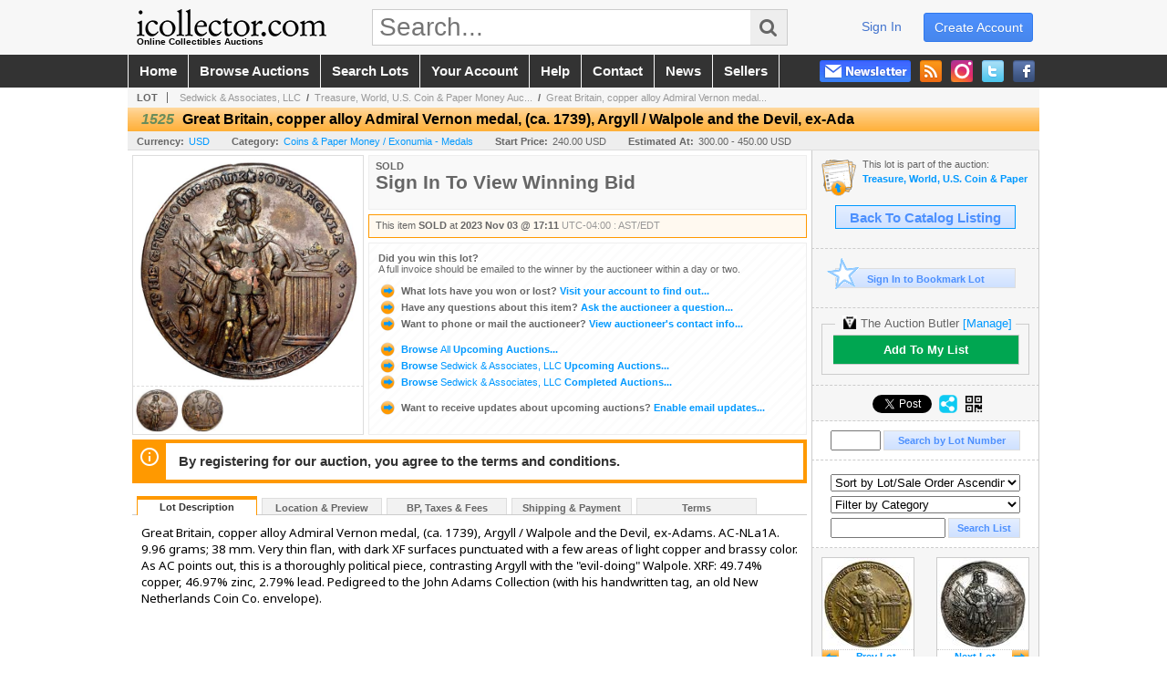

--- FILE ---
content_type: text/html; charset=utf-8
request_url: https://www.icollector.com/Great-Britain-copper-alloy-Admiral-Vernon-medal-ca-1739-Argyll-Walpole-and-the-Devil-ex-Ada_i50547885
body_size: 21433
content:

<!DOCTYPE html PUBLIC "-//W3C//DTD XHTML 1.0 Transitional//EN" "http://www.w3.org/TR/xhtml1/DTD/xhtml1-transitional.dtd">
<html xmlns="http://www.w3.org/1999/xhtml" xmlns:fb="http://www.facebook.com/2008/fbml" xmlns:og="http://opengraphprotocol.org/schema/">
<head><link id="linkThickboxCSS" rel="stylesheet" type="text/css" href="css/jquery.thickbox.1.css" /><link rel="shortcut icon" href="https://www.icollector.com/s/1/graphics/favicon.ico" /><link rel="alternate" type="application/rss+xml" title="iCollector.com Online Auctions Upcoming Auctions Feed" href="https://www.icollector.com/feeds" /><script type="text/javascript">var relpath = "https://www.icollector.com/";</script><link rel="stylesheet" type="text/css" href="https://www.icollector.com/css/c.min.2602020949.css" /><link rel="stylesheet" type="text/css" href="https://www.icollector.com/s/1/css/s.min.2602020949.css" /><script type="text/javascript" src="https://www.icollector.com/js/jquery-1.4.4.min.js"></script><script type="text/javascript" src="https://www.icollector.com/js/c.min.2602020949.js"></script>
	<!--[if lte IE 6]>
	<style type="text/css">
		.boxlink img { float: left; margin: -11px 0px -13px -10px; }
		.sidefilterbar .searchsection .textbox { width: 98%; }
		.itemslisting ul.links li img, .auctionslisting ul.links li img { margin-right: -10px; margin-left: -5px; }
	</style>
	<![endif]-->
	
    <meta id="cphHead_metaDescription" name="description" content="Great Britain, copper alloy Admiral Vernon medal, (ca. 1739), Argyll / Walpole and the Devil, ex-Ada - Sedwick &amp; Associates, LLC"></meta>
    <meta id="cphHead_metaKeywords" name="keywords" content="Great Britain, copper alloy Admiral Vernon medal, (ca. 1739), Argyll / Walpole and the Devil, ex-Ada, Sedwick &amp; Associates, LLC, Winter Park, Florida, United States, auction, item, lot"></meta>

    <link rel="stylesheet" type="text/css" href="css/jquery.jcarousel.css" />
    <link rel="stylesheet" type="text/css" href="css/jquery.jcarousel.skin.css" />
    <link rel="stylesheet" type="text/css" href="css/jquery.jqzoom.css" />
    <link rel="stylesheet" type="text/css" href="css/pages/item.5.css" />
    <link rel="stylesheet" type="text/css" href="css/lightbox.css" />

    <script src="js/jquery-1.6.min.js" type="text/javascript"></script>

    <script type="text/javascript" src="js/jquery.lightbox.js?show_linkback=false&amp;show_helper_text=false&amp;speed=200&amp;opacity=0.8"></script>
    <script type="text/javascript" src="js/jquery.jcarousel.2602020949.js"></script>
    <script type='text/javascript' src='js/jquery.jqzoom-core.2602020949.js'></script>
    <script type="text/javascript" src="js/pages/auction.2602020949.js"></script>
    <script type="text/javascript" src="js/pages/item.2602020949.js"></script>

    <script src="js/jquery-ui-1.11.3.min.js" type="text/javascript"></script>
    <link rel="stylesheet" type="text/css" href="css\jquery-ui-1.11.3.min.css"/>

    <link rel="canonical" href="https://www.icollector.com/Great-Britain-copper-alloy-Admiral-Vernon-medal-ca-1739-Argyll-Walpole-and-the-Devil-ex-Ada_i50547885" />

    <style type="text/css">
        /*Jquery UI MyAgent CSS*/
        .ui-dialog{
            font-size: 12px;
            text-align:left;
        }
        .ui-dialog input[type=text]{
            width:420px;
        }
        .lblTitle{
            margin-top:7px;
            margin-bottom:2px;
            display:block;
        }
        .lblInfo {
            font-weight: normal;
            display:block;
        }
        .lblError {
            color:red;
            font-weight: normal;
            margin: 5px 0;
            display: block;
        }
        
        .buttons {
            text-align: center;
            margin-top:5px;
        }
        .buttons input{
            margin:5px 25px;
            width:80px;
        }
        #AuctionButlerTitle {
            text-align:center;
            border: 1px rgb(204, 204, 204) solid;
            padding: 5px 5px 10px 5px;
        }
        #AuctionButlerTitle span{
            font-size: 14px;
        }
        #AuctionButlerTitle img{
            vertical-align:middle;
        }
        #manageAuctionButler{
            text-decoration:none;
            color:#09f;
        }
        #manageAuctionButler:hover{
            color:#f90;
        }
        #CreateSavedSearch{
            color:#fff;
            background-color:rgb(0, 166, 81);
            cursor:pointer;
            padding: 0 55px;
            text-decoration:none;
            font-family:sans-serif;
            font-weight:bold;
            font-size:small;
            display:inline-block;
            height: 15px;
            border: solid 1px #ccc;
            border-left:none;
            padding-bottom: 7px;
            padding-top: 9px;
            margin-left: 1px;
        }
        .imgQuestion{
            margin-top: -47px;
            margin-left: 200px;
            float: left;
            cursor:help;
        }

        .p_item-buynow {
            clear: both;
            margin: 0 5px;
            padding: 1em 1.5em;
            border: solid 1px #F90;
            background-color: #FFF9F0;
            color: #666;
            text-align: left;
        }
        .p_item-buynow a {
            background: red;
            color: white;
            padding: 0.6em 1.2em 0.5em;
            margin-top: -0.3em;
            float: right;
            cursor: pointer;
            margin-left: 1em;
            border: 1px solid #999;
            border-radius: 0.2em;
            text-decoration: none;
            font-size: 1.4em;
        }
        .p_item-buynow-quantity {
            font-size: 0.8em;
            font-weight: normal;
        }
        .p_item-buynow-quantity::before {
            content: "x";
            display: inline-block;
            margin: 0 0.25em 0 0.5em;
        }
        .gridView {
            margin: 10px;
            color: #666;
            font-size: 8pt;
            font-weight: normal;
            text-align: right;
            margin-left: 10px;
        }
        .gridView tr td {
            padding: 1px 0px !important;
        }
        .datainfo tr th {
            border-bottom: solid 1px #EEE;
            color: #666;
            font-weight: bold;
            font-size: 8pt;
        }
        .left-padding {
            padding-left: 15px !important;
        }
        .minor-left-padding {
            padding-left: 5px !important;
        }
        .no-right-padding {
            padding-right: 0px !important;
        }
    </style>

    <script type="text/javascript">
        var yt_element, yt_video, yt_videoId, yt_autoload_id;

        var auctionSessionID = "91328";

        var AdjacentItemConfig = new function () {
            this.auctionID = "61543";
            this.auctionSessionID = auctionSessionID;
            this.containerID = "item_sideinfo_nextprev";
            this.commonApiURL = lag.GetCommonApiURL(),
            this.itemCount = "1";
            this.itemID = "50547885";
            this.isMobile = false;
            this.mediaURL = "https://dygtyjqp7pi0m.cloudfront.net/";
            this.showLotNumber = "True";
        }

        var FilterConfig = new function () {
            this.auctionSessionID = auctionSessionID;
        }

        var SiteConfig = new function () {
            this.registrantID = "";
            this.siteID = "1";
        }

        //Initialize JQZoom
        function initJQZoom(){
            $("#jqzoom").jqzoom({zoomType:"standard", zoomWidth:479, zoomHeight: 305, xOffset:7, yOffset: -2, title:false });
        }

        function hideImageYoutubeVideoElements() {
            $("#item_media_main a").hide(); // image

            var videle = $("#item_media_main_video");
            videle[0].pause(); videle.hide();

            if (yt_element) {
                yt_video.pauseVideo();
                yt_element.hide();
            }
        }

        // function called when hover over thumbnail
        function hoverThumbnail(img_md_src, img_lg_src, i)
        {
            hideImageYoutubeVideoElements();

            $("#item_media_main img").attr("src", img_md_src);
            $("#item_media_main a").attr("href", img_lg_src).attr("data-i", i).show();

            //Reinitialize zqzoom on new image
            initJQZoom();
        }
        function hoverMediaThumbnail(url, isYoutube)
        {
            if (!url || !url.length) return;

            hideImageYoutubeVideoElements();

            if (isYoutube == 1) { //1 = youtube, 0 = video url, 2 = uploaded video
                if (yt_videoId != url) { // if not already loaded then load...
                    yt_videoId = url;

                    if (yt_element && yt_video) {
                        yt_video.loadVideoById(url);
                    }
                    else {
                        yt_element = $("#item_media_main .youtube");
                        yt_video = new YT.Player("youtube_player",
                            {
                                width: 250, height: 250, videoId: url,
                                playerVars: { modestbranding: true },
                                events: {
                                    'onReady': function (event) {
                                        yt_video.playVideo();
                                    },
                                    'onStateChange': function (state) {
                                        if (state.data === 0) { // video ended
                                            // restart (loop)
                                            yt_video.seekTo(0);
                                            yt_video.playVideo();
                                        }
                                    }
                                }
                            });
                    }
                }

                yt_element.show();
            }
            else {
                $("#item_media_main_video").attr('src', url).show()[0].play();
            }
        }
        // auto load first video (if it exists)
        function onYouTubeIframeAPIReady()
        {
            // make sure page loaded already
            $(function (){
                // use setTimeout 0 to queue function call after general initialization
                setTimeout(function() { hoverMediaThumbnail(yt_autoload_id, true); }, 1000);
            });
        }
        
        // on tab click change tab and details appropriately
        function changeDetailsTab(name)
        {
            $("#item_details_tabs li").removeClass("active");
            $("#item_details_info > span").css("display", "none");

            $("#item_details_tabs_" + name).addClass("active");
            $("#item_details_info_" + name).css("display", "block");
        }

        // on document ready
        $(function()
        {
            getAdjacentItems(AdjacentItemConfig);
            // show thumbnails section (before initializing carousel)
            // do this instead of just having it visible from the get go
            // because we want style to be applied first otherwise during
            // page load/render layout looks all goofy, and jumps around
            $("#item_media_thumbnails").css("display", "block");

            $("#plhMedia").css("display", "block");

            // initialize thumbnail carousel
            $("#item_media_thumbnails").jcarousel(
            {
                scroll: 1,
                visible: (5)
            });
            
            // initialize jqzoom (on main image)
            // if image src contains 'noimage' (eg. .../noimage_md.jpg) then don't add zoom capability
            var main_image = $("#item_media_main a img");
            if(main_image.attr("src").indexOf("noimage") < 0)
            {
                // a valid image exists so initialize jqzoom on the image
                initJQZoom();
            }
            else
            {
                // a valid image does NOT exist, remove the href for the link on the main image
                $("#item_media_main a").removeAttr("href");
            }

            // click main image to get zoom via thumbnail lightbox event
            $("#item_media_main a").click(function() {
                var i = $(this).attr("data-i");
                $("a.item_media_thumbnail_" + i).trigger("click");
            });

            // show itemsbar
            $(".item_groupbar").show("slow", function(){ $(".item_groupbar .tag").show(); });
            
            // setup find lot number events
            $("#txtFindLot").click(function(e){ this.select(); });
            $("#txtFindLot").keypress(function(e)
            {
                var keyCode = (window.Event)? e.which : e.keyCode;
                if(keyCode==13)
                {
                    FindLot(this.value, null, 91328, 50);
                    return false;
                }
            });
            $("#btnFindLot").click(function()
            {
                FindLot($("#txtFindLot").val(), null, 91328, 50);
            });
            
            // setup search items via keywords events
            $("#txtSearch").click(function(e){ this.select(); });
            $("#txtSearch").keypress(function(e)
            {
                var keyCode = (window.Event)? e.which : e.keyCode;
                if(keyCode==13)
                {
                    SearchItems("https://www.icollector.com/Treasure-World-U-S-Coin-Paper-Money-Auction-34_as91328", "50", "null", $("#txtSearch").val(), $("#ddlSearchCategories").val(), "null", "null", $("#cphBody_ddlSortOrder").val());
                    return false;
                }
            });

            // Load category dropdown list
            getCategoryFilter(FilterConfig);

            function itempage_search() {
                SearchItems(
                    "https://www.icollector.com/Treasure-World-U-S-Coin-Paper-Money-Auction-34_as91328", "50", "null",
                    $("#txtSearch").val(), $("#ddlSearchCategories").val(), "null", "null", $("#cphBody_ddlSortOrder").val());
            }
            $("#btnSearch").click(itempage_search);
            $("#ddlSearchCategories,#cphBody_ddlSortOrder").change(itempage_search);
            
            // setup sort ordering
            $("#cphBody_ddlSortOrder").change(function()
            {
                SortItems("https://www.icollector.com/Treasure-World-U-S-Coin-Paper-Money-Auction-34_as91328", "50", "null", $("#txtSearch").val(), $("#ddlSearchCategories").val(), "null", "null", $("#cphBody_ddlSortOrder").val());
            });

            //If user is logged in load 
            if("".length > 0){
                //Initialize the savedsearch dialog
                $("#Dialog").dialog({ autoOpen: false, resizable: false, width: 450, modal: true });
                $("#Dialog").dialog('option', 'title', 'Auction Butler');

                var SavedSearch = new function () {
                    this.CategoryID = "902170";
                    this.SSID = null;
                    this.MyAgentEnabled = 0;
                }

                var Filters = new function () {
                    this.categoryID = SavedSearch.CategoryID;
                    this.yearID = null;
                    this.auctionSessionTypeID = null;   
                    this.countryLocationID = null;
                    this.auctioneerID = null;
                }

                var SearchConfig = new function () {
                    this.keywords = removeStopWords(removeIllegalChars("Great Britain, copper alloy Admiral Vernon medal, (ca. 1739), Argyll / Walpole and the Devil, ex-Ada"));
                    this.exactKeywords = null;
                    this.isCurrent = 1;
                    this.exactKeywords = 0;
                }

                var savedSearchName = "";
                var btnMyAgentEnabled = "Added To List";
                var btnMyAgentDisabled = "Add To My List";

                $("#btnSubmit").click(function () {
                    $("#Dialog").dialog('close');
                    
                    promptKeywords = removeStopWords(removeIllegalChars($("#txtKeywords").val()));
                    if (promptKeywords.length > 0) {
                        SearchConfig.keywords = promptKeywords;
                        var savedSearchName = generateSavedSearchName("Exonumia - Medals", SearchConfig.keywords, SearchConfig.exactKeywords).substr(0,150);
                        if(saveSearch(savedSearchName, SavedSearch.SSID, 1, SearchConfig, Filters, SiteConfig, true)){
                            $("#CreateSavedSearch").text(btnMyAgentEnabled);
                            loadSavedSearch();
                        }
                    }
                });

                $("#btnCancel").click( function () {
                    $("#Dialog").dialog('close');
                });

                $("#txtKeywords").keypress(function(e) {
                    if(e.which == 13) {
                        $("#btnSubmit").click();
                    }else{
                        var regex = new RegExp("^[a-zA-Z0-9 :,]+$");
                        var str = String.fromCharCode(!e.charCode ? e.which : e.charCode);
                        if (regex.test(str))
                            return true;
                        else{
                            e.preventDefault();
                            return false;
                        }
                    }
                });

                $("#CreateSavedSearch").click (function () {
                    loadSavedSearch();

                    //If myagent is disabled, check if it exists. If it does, enabled. else, create
                    if (SavedSearch.SSID != null && SavedSearch.MyAgentEnabled == 1) {
                        if(saveSearch(savedSearchName, SavedSearch.SSID, 0, SearchConfig, Filters, SiteConfig, true, false)){
                            $("#CreateSavedSearch").text(btnMyAgentDisabled);
                            SavedSearch.MyAgentEnabled == 0;
                        }
                    }
                    else {
                        if (!$("#Dialog").dialog('isOpen')) {
                            $("#lblCategory").text("Exonumia - Medals");
                            $("#txtKeywords").val(SearchConfig.keywords);

                            $("#Dialog").dialog('open');
                        }
                    }
                });	    

                function loadSavedSearch(){
                    var arrSavedSearch = loadSavedSearchesItemPage("1", "");
                    if (arrSavedSearch && arrSavedSearch.length) {
                        $.each(arrSavedSearch, function(index, ssVal) {
                            //if the new generated savedsearch keywords and categoryid match an existing savedsearch then savedsearch is enabled.
                            if(ssVal.SearchKeywords == SearchConfig.keywords){
                                //Existing Saved Search was found. populate existing values
                                SavedSearch.SSID = ssVal.SSID;
                                SavedSearch.MyAgentEnabled = ssVal.MyAgentEnabled;
                                SearchConfig.keywords = ssVal.SearchKeywords;
                                Filters.yearID = ssVal.SearchYearID;
                                Filters.auctionSessionTypeID = ssVal.SearchAuctionSessionID;
                                Filters.countryLocationID = ssVal.SearchLocationID;
                                Filters.auctioneerID = ssVal.SearchAuctioneerID;
                                return false;//break loop
                            }
                        });
                    }
                }

                $("#CreateSavedSearch").removeAttr("href");
            }

            $("#ItemNotificationHelpDialog").dialog({ autoOpen: false, resizable: false, width: 450, modal: true });
            $("#ItemNotificationHelpDialog").dialog('option', 'title', 'Lot Closing Notification Information');

            $("#btnClose").click( function () {
                $("#ItemNotificationHelpDialog").dialog('close');
            });

            $(".imgQuestion").click(function(){
                $("#ItemNotificationHelpDialog").dialog('open');
            });

            $("#linkItemSubSettings").attr("href", "account/profile.aspx?m=2&itn=1&returl=" + window.location.href);
        });
    </script>
    <style type="text/css">
        .auction_session_search input[type='text'] { margin-right:3px; }
        .auction_session_search div { margin-bottom:5px; }
        .auction_session_search div:last-child { margin-bottom:0px; }
        .auction_session_search .boxlink { height:22px; padding:4px; font-size:11px; vertical-align:top; }
        .auction_session_search #btnFindLot { width:150px; }
        .auction_session_search #btnSearch { width:79px; }
        .auction_session_search #txtFindLot { width:49px; height:18px; padding:0px 1px; }
        .auction_session_search #txtSearch { width:120px; height:18px; padding:0px 1px; }
        .auction_session_search #ddlSearchCategories { width:208px; }
        .auction_session_search #cphBody_ddlSortOrder { width:208px; margin:5px 0px; }

        a#lightbox-caption-title {
            display: block;
            text-decoration: none !important;
        }
        a#lightbox-caption-title:hover {
            color: #09f !important;
        }
        a#lightbox-caption-title:hover::after {
            background-color: #09f;
        }
        a#lightbox-caption-title::after {
            display: block;
            content: "OPEN FULL SIZE VERSION IN NEW WINDOW";
            margin: .5em .25em 0;
            padding: 0 .25em;
            border-radius: .25em;
            color: #fff;
            background-color: #999;
            font-size: 1.25em;
            text-align: center;
        }
        #item_media_main a, #item_media_main img, .jqZoomPup, #item_media_thumbnails a
        { cursor: pointer; cursor: -webkit-zoom-in; cursor: -moz-zoom-in; cursor: zoom-in; }
        
        .otherdetailsbox {
            margin-top: 15px;
            color: #333;
            background-color: #fff;
            min-height: unset;
            border: .25em solid #f90;
            border-left-width: 2.5em;
            padding: .75em 1em;
            font-size: 1.1em;
            line-height: 1.3;
            font-weight: bold;
        }
        .otherdetailsbox::before {
            content: '';
            float: left;
            background-image: url('graphics/icons/info-circle.png');
            background-repeat: no-repeat;
            background-position: 0 0;
            width: 3em;
            height: 3em;
            margin-left: -3em;
            margin-top: -.5em;
            z-index: 100;
        }

        .p_item-lotassoc {
            display: block;
            border-color: green;
        }

        .itempage-orderindexnum {
            display: inline-block;
            transform: translateY(-0.1em);
            margin-right: 0.5em;
            padding: 0.2em 0.4em;
            border-radius: 0.5em;
            background-color: #666;
            color: #fff;
            font-size: 0.7em;
            font-weight: normal;
        }
        .itempage-orderindexnum::before {
            content: 'SEQ#';
            display: inline-block;
            margin-right: 0.3em;
        }
        .divAuctionMedia{
            max-height: 55px;
        }
    </style>
    <!--[if lte IE 7]>
    <style type="text/css">
        .auction_session_search #btnFindLot { width:150px; }
        .auction_session_search #btnSearch { width:79px; }
    </style>
    <![endif]-->
    
<script type='text/javascript'>
	var _qevents = _qevents || [];
	(function() {
		var elem = document.createElement('script'); elem.type = 'text/javascript'; elem.async = true;
		elem.src = ('https:' == document.location.protocol ? 'https://secure' : 'http://edge') + '.quantserve.com/quant.js';
		var scpt = document.getElementsByTagName('script')[0]; scpt.parentNode.insertBefore(elem, scpt);  
	})();
</script>
<!--GAnalytics--><script async src='https://www.googletagmanager.com/gtag/js?id=UA-7438559-1&l=gatagDataLayer'></script>
<script>window.gatagDataLayer=window.gatagDataLayer||[]; function gatag(){gatagDataLayer.push(arguments);} gatag('js',new Date());
gatag('set', 'linker', {'domains':[
]});gatag('set', 'linker', {'accept_incoming': true});
gatag('config', 'UA-7438559-1');
gatag('event', 'ViewItem', {'event_category':'www'});</script>
<script>
!function(f,b,e,v,n,t,s){{if(f.fbq)return;n=f.fbq=function(){{n.callMethod?
n.callMethod.apply(n,arguments):n.queue.push(arguments)}};if(!f._fbq)f._fbq=n;
n.push=n;n.loaded=!0;n.version='2.0';n.queue=[];t=b.createElement(e);t.async=!0;
t.src=v;s=b.getElementsByTagName(e)[0];s.parentNode.insertBefore(t,s)}}(window,
document,'script','https://connect.facebook.net/en_US/fbevents.js');
fbq('init', '778140560220140');
fbq('init', '338972392930592');
fbq('init', '425857275818181');
fbq('track', 'PageView');
fbq('track', 'ViewContent', { content_type: 'product', content_ids: [50547885] });
</script>
<script>(function(w,d,s,l,i){
w[l]=w[l]||[];
w[l].push({'gtm.blacklist':['customScripts']});
w[l].push({'gtm.start':new Date().getTime(),event:'gtm.js'});
var f=d.getElementsByTagName(s)[0], j=d.createElement(s),dl=l!='dataLayer'?'&l='+l:'';
j.async=true;j.src='//www.googletagmanager.com/gtm.js?id='+i+dl;
f.parentNode.insertBefore(j,f);
})(window,document,'script','dataLayer','GTM-5QJJBS');</script>
<script>dataLayer.push({ 'event': 'ViewItem', 'items': [50547885] })
</script>
<meta property="og:site_name" content="iCollector.com Online Auctions"></meta><meta property="og:image" content="https://dygtyjqp7pi0m.cloudfront.net/i/61543/50547885_1.jpg?v=8DBDCB17533AC60"></meta><title>
	Great Britain, copper alloy Admiral Vernon medal, (ca. 1739), Argyll / Walpole and the Devil, ex-Ada
</title></head>
<body>
	<form method="post" action="./Great-Britain-copper-alloy-Admiral-Vernon-medal-ca-1739-Argyll-Walpole-and-the-Devil-ex-Ada_i50547885?i=50547885" id="frmSM">
<div class="aspNetHidden">
<input type="hidden" name="__VIEWSTATE" id="__VIEWSTATE" value="vJndtOj6nEU5xMYHL/MLpzAJd/7rFCuXyOyiWo9A3ubT9XpRktbCbi48tMv2IJShbFmyVzPehSG3eqkx9mg9HvX1TJi+p1guh5BiMPEJHdDoRwTj8RkBy/53tnuDPPCpyfu05g==" />
</div>


<script type="text/javascript">
//<![CDATA[
function htip_show(e, htipID, offset) { $(htipID).stop(true,true).css({left:e.pageX-offset,top:e.pageY+10}).animate({opacity:'show'}, 'slow'); }function htip_hide(htipID) { $(htipID).hide(); }//]]>
</script>
<noscript><img height='1' width='1' style='display:none' src='https://www.facebook.com/tr?id=778140560220140&amp;ev=PageView&amp;noscript=1'/><img height='1' width='1' style='display:none' src='https://www.facebook.com/tr?id=338972392930592&amp;ev=PageView&amp;noscript=1'/><img height='1' width='1' style='display:none' src='https://www.facebook.com/tr?id=425857275818181&amp;ev=PageView&amp;noscript=1'/></noscript><noscript><iframe src='//www.googletagmanager.com/ns.html?id=GTM-5QJJBS' height='0' width='0' style='display:none;visibility:hidden'></iframe></noscript>
<div class="aspNetHidden">

	<input type="hidden" name="__VIEWSTATEGENERATOR" id="__VIEWSTATEGENERATOR" value="6AB857A9" />
	<input type="hidden" name="__EVENTVALIDATION" id="__EVENTVALIDATION" value="VC+aRKIZk/Y+ZgO6arDc2i0YYTAPqWAUYBJ2vPiO+GlHhQE/fMpSBESKyOsuDsmRREEu6LwmXqiP/egb1wMFsJt+g89o4uJEFb+PfZBk6pM7FIw3AhR7OQ9dWFT7a+vZoxSu+/rdKIoG5Nkq2w1efJUUkenMIPZLBsrkc336rQOmXzsDfLgF723BrjVywTbtwxafIbaz7N78+L10rKcTFP763qar0zH0JoNm6V2U5+hvwcoZYlq3/8lQv/1Gbxx/+EH2HyNCYS+TlRQYBkKkIZaoP6qtArWPb2wXXf1ccEjz7in4NNXDs+y/FTHBsEhByiKV4cvBWLurgKAmnydd+ovVpEE=" />
</div>
		<div id="master">
			<div id="header">
				<div id="header_content">
					<div id="header_logo"><a href="https://www.icollector.com/" id="aLogo" title="Live Auctions - Collectible, Antique, Coin and Firearm - iCollector.com"><img src="https://www.icollector.com/s/1/graphics/logo.png" alt="Live Auctions - Collectible, Antique, Coin and Firearm - iCollector.com" /><span>Online Collectibles Auctions</span></a></div>
					<div id="header_search">
						<input id="txtHomeSearch" type="text" class="searchbox" placeholder="Search..." onfocus="clearTextBox(this);" onkeypress="if(event.keyCode == 13) { goSearch(this.value); return false; }"
						/><a class="searchbutton" onclick="goSearch(document.getElementById('txtHomeSearch').value); return false;"><i class="fa fa-search"></i></a>
					</div>
					<div id="header_userinfo">
						<a id="lnkRegister" class="register" href="https://www.icollector.com/register.aspx?returnurl=https%3a%2f%2fwww.icollector.com%2fitem.aspx%3fi%3d50547885">create account</a><a id="lnkLogin" class="signin" href="https://www.icollector.com/login.aspx?returnurl=https%3a%2f%2fwww.icollector.com%2fitem.aspx%3fi%3d50547885">sign in</a>
						
					</div>
				</div>
			</div>
			<div id="mainmenu">
				<div id="mainmenu_content">
					<nav><ul id="mainmenu_navigation">
						<li><a href="https://www.icollector.com/">home</a></li>
						<li><a href="https://www.icollector.com/auctionlist.aspx">browse auctions</a></li>
						<li><a href="https://www.icollector.com/search.aspx">search lots</a></li>
						<li><a href="https://www.icollector.com/account/">your account</a></li>
						<li><a href="https://www.icollector.com/help.aspx">help</a></li>
						<li><a href="https://www.icollector.com/contact.aspx">contact</a></li>
						<li><a href="https://auctionnews.icollector.com/" target="_blank">news</a></li>
						<li><a href="https://info.icollector.com" target="_blank">sellers</a></li>
					</ul></nav>
					<ul id="mainmenu_social">
						<li><a href="https://www.facebook.com/icollector" target="_blank" title="Become a fan on Facebook"><img src="https://www.icollector.com/graphics/icon_social_facebook.png" alt="Facebook" /></a></li>
						<li><a href="https://twitter.com/icollector" target="_blank" title="Follow us on Twitter"><img src="https://www.icollector.com/graphics/icon_social_twitter.png" alt="Twitter" /></a></li>
						<li><a href="https://www.instagram.com/icollector" target="_blank" title="Follow us on Instagram"><img src="https://www.icollector.com/graphics/icon_social_instagram.png" alt="Instagram" /></a></li>
						<li><a href="https://www.icollector.com/feeds" target="_blank" title="Upcoming Auctions Feed"><img src="https://www.icollector.com/graphics/icon_social_feed.png" alt="Feed" /></a></li>
						<li class="newsletter"><a onclick="openNewsletterPopup(); return false;" title="Subscribe to our Newsletter"><img src="https://www.icollector.com/graphics/button_newsletter.png" alt="Newsletter" /></a></li>
					</ul>
					<div style="clear:both"></div>
				</div>
			</div>

			<div id="content">
				<div id="content_content">
					
    <div id="p_item" class="p_page_content" itemscope itemtype="http://schema.org/Product">
    <h2 class="breadcrumbs">
        <b>LOT</b>
        <a id="cphBody_hlBreadcrumb_AuctioneerName" title="Sedwick &amp; Associates, LLC" href="https://www.icollector.com/Sedwick-Associates-LLC_ae1154">Sedwick & Associates, LLC</a>&nbsp;&nbsp;/&nbsp;
        <a id="cphBody_hlBreadcrumb_AuctionTitle" title="Treasure, World, U.S. Coin &amp;amp; Paper Money Auc..." onclick="lag.EmitAnalytics(&#39;ClickAuctionFromItem&#39;)" href="https://www.icollector.com/Treasure-World-U-S-Coin-Paper-Money-Auction-34_as91328">Treasure, World, U.S. Coin &amp; Paper Money Auc...</a>&nbsp;&nbsp;/&nbsp;
        <a id="cphBody_hlBreadcrumb_ItemTitle" title="Great Britain, copper alloy Admiral Vernon medal..." itemprop="url" href="https://www.icollector.com/Great-Britain-copper-alloy-Admiral-Vernon-medal-ca-1739-Argyll-Walpole-and-the-Devil-ex-Ada_i50547885">Great Britain, copper alloy Admiral Vernon medal...</a>
    </h2>

    
    
    <div id="cphBody_pnlMain">
	
        <div class="pageheading">
            
            <i>1525</i>
            <h1 itemprop="name">Great Britain, copper alloy Admiral Vernon medal, (ca. 1739), Argyll / Walpole and the Devil, ex-Ada</h1>
        </div>

        <div class="pageheadingsub">
            <span class="part"><b>Currency:</b><a id="cphBody_hlSubBar_AuctionCurrency" title="Search for items under currency: USD" href="http://www.google.com/finance?q=CURRENCY:USD" target="_blank">USD</a></span>
            <span class="part"><b>Category:</b><a id="cphBody_hlSubBar_ItemCategory" title="Search for items under category: Coins &amp; Paper Money / Exonumia - Medals" href="search.aspx?ca=902170">Coins & Paper Money / Exonumia - Medals</a></span>
            <span class="part"><b>Start Price:</b>240.00 USD</span>
            <span id="cphBody_spanEstimates" class="part"><b>Estimated At:</b>300.00 - 450.00 USD</span>
        </div>

        <div class="cmain">
            <div id="item_media_container">
                <div id="item_media_main">
                    <a href="https://dygtyjqp7pi0m.cloudfront.net/i/61543/50547885_1.jpg?v=8DBDCB17533AC60" data-i="1" id="jqzoom"><img class="p-item-media-main-image" itemprop="image" src="https://dygtyjqp7pi0m.cloudfront.net/i/61543/50547885_1m.jpg?v=8DBDCB17533AC60" alt="Great Britain, copper alloy Admiral Vernon medal, (ca. 1739), Argyll / Walpole and the Devil, ex-Ada" /></a>
                    <div class="youtube" style="display:none"><div id="youtube_player"></div></div>
                    <video id="item_media_main_video" style="display:none;width:100%;height:100%;background:#000;" controls loop></video>
                </div>
                <ul id="item_media_thumbnails" class="jcarousel-skin-simple" style="display:none;"><li><a class='item_media_thumbnail_1' href="https://dygtyjqp7pi0m.cloudfront.net/i/61543/50547885_1.jpg?v=8DBDCB17533AC60" onmouseover="hoverThumbnail('https://dygtyjqp7pi0m.cloudfront.net/i/61543/50547885_1m.jpg?v=8DBDCB17533AC60','https://dygtyjqp7pi0m.cloudfront.net/i/61543/50547885_1.jpg?v=8DBDCB17533AC60', 1);" rel="lightbox-thumbnails" title="1525 - Great Britain, copper alloy Admiral Vernon medal, (ca. 1739), Argyll / Walpole and the Devil, ex-Ada"><img src="https://dygtyjqp7pi0m.cloudfront.net/i/61543/50547885_1s.jpg?v=8DBDCB17533AC60" alt="Image 1 : Great Britain, copper alloy Admiral Vernon medal, (ca. 1739), Argyll / Walpole and the Devil, ex-Ada" /></a></li><li><a class='item_media_thumbnail_2' href="https://dygtyjqp7pi0m.cloudfront.net/i/61543/50547885_2.jpg?v=8DBDCB17533AC60" onmouseover="hoverThumbnail('https://dygtyjqp7pi0m.cloudfront.net/i/61543/50547885_2m.jpg?v=8DBDCB17533AC60','https://dygtyjqp7pi0m.cloudfront.net/i/61543/50547885_2.jpg?v=8DBDCB17533AC60', 2);" rel="lightbox-thumbnails" title="1525 - Great Britain, copper alloy Admiral Vernon medal, (ca. 1739), Argyll / Walpole and the Devil, ex-Ada"><img src="https://dygtyjqp7pi0m.cloudfront.net/i/61543/50547885_2s.jpg?v=8DBDCB17533AC60" alt="Image 2 : Great Britain, copper alloy Admiral Vernon medal, (ca. 1739), Argyll / Walpole and the Devil, ex-Ada" /></a></li></ul>
            </div> 

            

<div id="item_bidding" itemprop="offers" itemscope itemtype="http://schema.org/Offer">
    

    
    
    

    

    
    
    
        <div id="item_bidding_currentbid">
            <span id="cphBody_cItemBidInfo_lblBidding_Reserve" class="reserve"></span>
            <b class="leadin">SOLD</b><br />
            
            

            <span class="currentbidinfo">
                <span id="cphBody_cItemBidInfo_lblBidding_CurrentBid" class="amount" itemprop="price">Sign In To View Winning Bid</span><span id="cphBody_cItemBidInfo_lblBidding_CurrentBid_Currency" class="currency" itemprop="priceCurrency"></span><span id="cphBody_cItemBidInfo_lblBidding_CurrentBid_Quantity" class="quantity"></span><span id="cphBody_cItemBidInfo_lblBidding_CurrentBid_LeadText" class="leadtext"></span><span id="cphBody_cItemBidInfo_lblBidding_CurrentBid_Username" class="username"></span><span id="cphBody_cItemBidInfo_lblBidding_CurrentBid_PaddleNumber" class="paddlenumber"></span>
            </span>
        </div>
    

    

    
    
    

    
    
    
    
    
    

    
        <span itemprop="availability" content="https://schema.org/Discontinued"></span>
        <div id="item_bidding_over_date">
            <span id="cphBody_cItemBidInfo_lblBidding_Over_Prefix">This item&nbsp;</span><span id="cphBody_cItemBidInfo_lblBidding_Over_SoldStatus" class="soldstatus">SOLD</span><span id="cphBody_cItemBidInfo_lblBidding_Over_Date_LeadIn"> at </span><span id="cphBody_cItemBidInfo_lblBidding_Over_Date" class="date">2023 Nov 03 @ 17:11</span><span id="cphBody_cItemBidInfo_lblBidding_Over_TimeZone" class="timezone">UTC-04:00 : AST/EDT</span>
        </div>
        <div id="item_bidding_over">
            <div id="cphBody_cItemBidInfo_pnlBidding_Over_WhoWon">
		
                <b>Did you win this lot?</b><br />
                <span class="itembidinfo_invoiceWillEmail">A full invoice should be emailed to the winner by the auctioneer within a day or two.</span>
            
	</div>

            <div>
                <a href="https://www.icollector.com/account/items.aspx?m=3&amp;as=91328" title="Your Account">
                    <img src="https://www.icollector.com/graphics/icons/go.gif" class="small" alt="" />
                    <span class="gray">What lots have you won or lost?</span>
                    Visit your account to find out...
                </a>
                <br />
                <a href="https://www.icollector.com/auctioneercontact.aspx?a=61543&amp;i=50547885&amp;TB_iframe=true&amp;height=420&amp;width=600&amp;modal=true" class="thickbox" title="Ask Question">
                    <img src="https://www.icollector.com/graphics/icons/go.gif" class="small" alt="" />
                    <span class="gray">Have any questions about this item?</span>
                    Ask the auctioneer a question...
                </a>
                
                <br />
                <a href="https://www.icollector.com/Sedwick-Associates-LLC_ae1154" title="Auctioneer Info">
                    <img src="https://www.icollector.com/graphics/icons/go.gif" class="small" alt="" />
                    <span class="gray">Want to phone or mail the auctioneer?</span>
                    View auctioneer's contact info...
                </a>
                
            </div>

            
            <div>
                <a href="https://www.icollector.com/auctionlist.aspx" title="Browse All Auctions">
                    <img src="https://www.icollector.com/graphics/icons/go.gif" class="small" alt="" />
                    Browse <span class="thin">All</span> Upcoming Auctions...
                </a>
                <br />
                <a href="https://www.icollector.com/auctionlist.aspx?ae=1154" title="Browse Auctions">
                    <img src="https://www.icollector.com/graphics/icons/go.gif" class="small" alt="" />
                    Browse <span class="thin">Sedwick & Associates, LLC</span> Upcoming Auctions...
                </a>
                <br />
                
                <a href="https://www.icollector.com/auctionlist.aspx?ae=1154&amp;dv=2" title="Browse Auctions">
                    <img src="https://www.icollector.com/graphics/icons/go.gif" class="small" alt="" />
                    Browse <span class="thin">Sedwick & Associates, LLC</span> Completed Auctions...
                </a>
            </div>
            
            
            <div>
                <a href="https://www.icollector.com/account/profile.aspx?m=2" title="Subscription Settings">
                    <img src="https://www.icollector.com/graphics/icons/go.gif" class="small" alt="" />
                    <span class="gray">Want to receive updates about upcoming auctions?</span>
                    Enable email updates...
                </a>
                
            </div>
        </div>
    
</div>
<script type="text/javascript" src="https://www.icollector.com/js/controls/ItemBidInfo.231220.js"></script>
<script type="text/javascript">itembidinfo.Initialize(50547885, -71034322, 1, 10, 0);</script>

            
            

            
                <div class="infobox otherdetailsbox"><span id="cphBody_litOtherDetails" class="contentblock">By registering for our auction, you agree to the terms and conditions.</span></div>
            

            <div style="margin-top:15px;">
                

<style type="text/css">
	.mediaItem{
		display: block;
		text-align: left;
		margin-left: 30px;
	}	
	.docItem{
		display: block;
		text-align: left;
		margin-left: 30px;
	}

	.hyperLinkText{
		line-height: 33px;
		vertical-align: bottom;
		display: inline-block; 
		text-decoration: none;
	}
	.divAuctionMedia{
        overflow: hidden;
		transition: max-height 300ms;
		min-height: 0px !important;
		margin-bottom: 0px;
    }
	.open {
		max-height: max-content;
	}
	
</style>

<script type="text/javascript">
    $(document).ready(function () {
        var b = $(".mediaDocumentToggleButton");
		var w = $(".divAuctionMediaID");
        var eleToChangeButtonText = $(".mediaDocumentContent .mediaDocumentToggleButton, .mediaDocumentContent span.ui-btn-inner.ui-btn-corner-all")

		b.click(function (e) {
			e.preventDefault();
			w.toggleClass("open"); /* <-- toggle the application of the open class on click */

			e.currentTarget.innerHTML = w.hasClass("open") ? "Show less..." : "Show more..."; /* <-- change the button text based on the class */
			if (eleToChangeButtonText) {
                eleToChangeButtonText[0].innerText = e.currentTarget.innerHTML;
			}
                
			return false;
        });
	});

	function toggleMediaContent(e) {
		var w = $("#divAuctionMedia");

		e.preventDefault();

		w.toggle();
	}
</script>




            </div>
            

            

            <ul id="item_details_tabs" class="tabs">
                <li id="item_details_tabs_description" class="active"><a onclick="changeDetailsTab('description');" title="Description">Lot Description</a></li>
                <li id="item_details_tabs_preview"><a onclick="changeDetailsTab('preview');" title="Location &amp; Preview">Location &amp; Preview</a></li>
                <li id="item_details_tabs_taxes"><a onclick="changeDetailsTab('taxes');" title="Taxes &amp; Fees">BP, Taxes &amp; Fees</a></li>
                <li id="item_details_tabs_shippay"><a onclick="changeDetailsTab('shippay');" title="Shipping &amp; Payment">Shipping &amp; Payment</a></li>
                <li id="item_details_tabs_terms"><a onclick="changeDetailsTab('terms');" title="Terms">Terms</a></li>
            </ul>
            <div id="item_details_info">
                <span id="item_details_info_description" itemprop="description">
                    <span id="cphBody_cbItemDescription" class="contentblock">Great Britain, copper alloy Admiral Vernon medal, (ca. 1739), Argyll / Walpole and the Devil, ex-Adams. AC-NLa1A. 9.96 grams; 38 mm. Very thin flan, with dark XF surfaces punctuated with a few areas of light copper and brassy color. As AC points out, this is a thoroughly political piece, contrasting Argyll with the &quot;evil-doing&quot; Walpole. XRF: 49.74% copper, 46.97% zinc, 2.79% lead. Pedigreed to the John Adams Collection (with his handwritten tag, an old New Netherlands Coin Co. envelope). <br /></span>
                </span>
                <span id="item_details_info_preview" style="display:none;">
                    <b>Auction Location:</b><br />
                    P.O Box 1964, Winter Park, Florida, 32790, United States
                    <br /><br />
                    <b id="cphBody_bItemPreviewInfo">Previewing Details:</b><br />
                    <span id="cphBody_cbItemPreviewInfo" class="contentblock">Please register to our auctions in order to get updates.</span>
                </span>
                <span id="item_details_info_taxes" style="display:none;">
                    <span id="cphBody_cbItemTaxes" class="contentblock">If Tax Number is requested and supplied, buyer will be exempt from paying tax on his invoice. (FLORIDA) NOTE: Read the terms and conditions or contact us regarding possible tax collection outside of Florida.<br /><br /></span>
                    
                            <b>Taxes:</b>
                            <table class="datainfo">
                                <thead><tr><td>Tax</td><td>Rate</td><td>Desc.</td></tr></thead>
                        
                            <tr>
                                <td>FSTA</td>
                                <td>6.75%</td>
                                <td>Florida Sales Tax - Alachua</td>
                            </tr>
                        
                            <tr>
                                <td>FSTB</td>
                                <td>7%</td>
                                <td>Florida Sales Tax - Baker</td>
                            </tr>
                        
                            <tr>
                                <td>FSTB</td>
                                <td>6%</td>
                                <td>Florida Sales Tax - Bay</td>
                            </tr>
                        
                            <tr>
                                <td>FSTB</td>
                                <td>7%</td>
                                <td>Florida Sales Tax - Bradford</td>
                            </tr>
                        
                            <tr>
                                <td>FSTB</td>
                                <td>6%</td>
                                <td>Florida Sales Tax - Brevard</td>
                            </tr>
                        
                            <tr>
                                <td>FSTB</td>
                                <td>6%</td>
                                <td>Florida Sales Tax - Broward</td>
                            </tr>
                        
                            <tr>
                                <td>FSTC</td>
                                <td>7.5%</td>
                                <td>Florida Sales Tax - Calhoun</td>
                            </tr>
                        
                            <tr>
                                <td>FSTC</td>
                                <td>7%</td>
                                <td>Florida Sales Tax - Charlotte</td>
                            </tr>
                        
                            <tr>
                                <td>FSTC</td>
                                <td>6%</td>
                                <td>Florida Sales Tax - Citrus</td>
                            </tr>
                        
                            <tr>
                                <td>FSTC</td>
                                <td>7%</td>
                                <td>Florida Sales Tax - Clay</td>
                            </tr>
                        
                            <tr>
                                <td>FSTC</td>
                                <td>6%</td>
                                <td>Florida Sales Tax - Collier</td>
                            </tr>
                        
                            <tr>
                                <td>FSTC</td>
                                <td>7%</td>
                                <td>Florida Sales Tax - Columbia</td>
                            </tr>
                        
                            <tr>
                                <td>FSTD</td>
                                <td>7%</td>
                                <td>Florida Sales Tax - De Soto</td>
                            </tr>
                        
                            <tr>
                                <td>FSTD</td>
                                <td>7%</td>
                                <td>Florida Sales Tax - Dixie</td>
                            </tr>
                        
                            <tr>
                                <td>FSTD</td>
                                <td>7%</td>
                                <td>Florida Sales Tax - Duval</td>
                            </tr>
                        
                            <tr>
                                <td>FSTE</td>
                                <td>7.5%</td>
                                <td>Florida Sales Tax - Escambia</td>
                            </tr>
                        
                            <tr>
                                <td>FSTF</td>
                                <td>7%</td>
                                <td>Florida Sales Tax - Flagler</td>
                            </tr>
                        
                            <tr>
                                <td>FSTF</td>
                                <td>7%</td>
                                <td>Florida Sales Tax - Franklin</td>
                            </tr>
                        
                            <tr>
                                <td>FSTG</td>
                                <td>7.5%</td>
                                <td>Florida Sales Tax - Gadsden</td>
                            </tr>
                        
                            <tr>
                                <td>FSTG</td>
                                <td>7%</td>
                                <td>Florida Sales Tax - Gilchrist</td>
                            </tr>
                        
                            <tr>
                                <td>FSTG</td>
                                <td>7%</td>
                                <td>Florida Sales Tax - Glades</td>
                            </tr>
                        
                            <tr>
                                <td>FSTG</td>
                                <td>7%</td>
                                <td>Florida Sales Tax - Gulf</td>
                            </tr>
                        
                            <tr>
                                <td>FSTH</td>
                                <td>7%</td>
                                <td>Florida Sales Tax - Hamilton</td>
                            </tr>
                        
                            <tr>
                                <td>FSTH</td>
                                <td>7%</td>
                                <td>Florida Sales Tax - Hardee</td>
                            </tr>
                        
                            <tr>
                                <td>FSTH</td>
                                <td>7%</td>
                                <td>Florida Sales Tax - Hendry</td>
                            </tr>
                        
                            <tr>
                                <td>FSTH</td>
                                <td>6.5%</td>
                                <td>Florida Sales Tax - Hernando</td>
                            </tr>
                        
                            <tr>
                                <td>FSTH</td>
                                <td>7%</td>
                                <td>Florida Sales Tax - Highlands</td>
                            </tr>
                        
                            <tr>
                                <td>FSTH</td>
                                <td>7%</td>
                                <td>Florida Sales Tax - Hillsborough</td>
                            </tr>
                        
                            <tr>
                                <td>FSTH</td>
                                <td>7%</td>
                                <td>Florida Sales Tax - Holmes</td>
                            </tr>
                        
                            <tr>
                                <td>FSTI</td>
                                <td>7%</td>
                                <td>Florida Sales Tax - Indian River</td>
                            </tr>
                        
                            <tr>
                                <td>FSTJ</td>
                                <td>7.5%</td>
                                <td>Florida Sales Tax - Jackson</td>
                            </tr>
                        
                            <tr>
                                <td>FSTJ</td>
                                <td>7%</td>
                                <td>Florida Sales Tax - Jefferson</td>
                            </tr>
                        
                            <tr>
                                <td>FSTJ</td>
                                <td>7%</td>
                                <td>Florida Sales Tax - Lafayette</td>
                            </tr>
                        
                            <tr>
                                <td>FSTL</td>
                                <td>7%</td>
                                <td>Florida Sales Tax - Lake</td>
                            </tr>
                        
                            <tr>
                                <td>FSTL</td>
                                <td>6%</td>
                                <td>Florida Sales Tax - Lee</td>
                            </tr>
                        
                            <tr>
                                <td>FSTL</td>
                                <td>7.5%</td>
                                <td>Florida Sales Tax - Leon</td>
                            </tr>
                        
                            <tr>
                                <td>FSTL</td>
                                <td>7%</td>
                                <td>Florida Sales Tax - Levy</td>
                            </tr>
                        
                            <tr>
                                <td>FSTL</td>
                                <td>7%</td>
                                <td>Florida Sales Tax - Liberty</td>
                            </tr>
                        
                            <tr>
                                <td>FSTM</td>
                                <td>7.5%</td>
                                <td>Florida Sales Tax - Madison</td>
                            </tr>
                        
                            <tr>
                                <td>FSTM</td>
                                <td>6.5%</td>
                                <td>Florida Sales Tax - Manatee</td>
                            </tr>
                        
                            <tr>
                                <td>FSTM</td>
                                <td>6.5%</td>
                                <td>Florida Sales Tax - Marion</td>
                            </tr>
                        
                            <tr>
                                <td>FSTM</td>
                                <td>6.5%</td>
                                <td>Florida Sales Tax - Martin</td>
                            </tr>
                        
                            <tr>
                                <td>FSTM</td>
                                <td>7%</td>
                                <td>Florida Sales Tax - Miami-Dade</td>
                            </tr>
                        
                            <tr>
                                <td>FSTM</td>
                                <td>7.5%</td>
                                <td>Florida Sales Tax - Monroe</td>
                            </tr>
                        
                            <tr>
                                <td>FSTN</td>
                                <td>7%</td>
                                <td>Florida Sales Tax - Nassau</td>
                            </tr>
                        
                            <tr>
                                <td>FSTO</td>
                                <td>6%</td>
                                <td>Florida Sales Tax - Okaloosa</td>
                            </tr>
                        
                            <tr>
                                <td>FSTO</td>
                                <td>7%</td>
                                <td>Florida Sales Tax - Okeechobee</td>
                            </tr>
                        
                            <tr>
                                <td>FSTO</td>
                                <td>6.5%</td>
                                <td>Florida Sales Tax - Orange</td>
                            </tr>
                        
                            <tr>
                                <td>FSTO</td>
                                <td>7%</td>
                                <td>Florida Sales Tax - Osceola</td>
                            </tr>
                        
                            <tr>
                                <td>FSTP</td>
                                <td>6.5%</td>
                                <td>Florida Sales Tax - Palm Beach</td>
                            </tr>
                        
                            <tr>
                                <td>FSTP</td>
                                <td>7%</td>
                                <td>Florida Sales Tax - Pasco</td>
                            </tr>
                        
                            <tr>
                                <td>FSTP</td>
                                <td>7%</td>
                                <td>Florida Sales Tax - Pinellas</td>
                            </tr>
                        
                            <tr>
                                <td>FSTP</td>
                                <td>7%</td>
                                <td>Florida Sales Tax - Polk</td>
                            </tr>
                        
                            <tr>
                                <td>FSTP</td>
                                <td>7%</td>
                                <td>Florida Sales Tax - Putnam</td>
                            </tr>
                        
                            <tr>
                                <td>FSTS</td>
                                <td>6%</td>
                                <td>Florida Sales Tax - Saint Johns</td>
                            </tr>
                        
                            <tr>
                                <td>FSTS</td>
                                <td>7%</td>
                                <td>Florida Sales Tax - Santa Rosa</td>
                            </tr>
                        
                            <tr>
                                <td>FSTS</td>
                                <td>7%</td>
                                <td>Florida Sales Tax - Seminole</td>
                            </tr>
                        
                            <tr>
                                <td>FSTS</td>
                                <td>7%</td>
                                <td>Florida Sales Tax - Sumter</td>
                            </tr>
                        
                            <tr>
                                <td>FSTS</td>
                                <td>7%</td>
                                <td>Florida Sales Tax - Suwannee</td>
                            </tr>
                        
                            <tr>
                                <td>FSTT</td>
                                <td>7%</td>
                                <td>Florida Sales Tax - Taylor</td>
                            </tr>
                        
                            <tr>
                                <td>FSTU</td>
                                <td>7%</td>
                                <td>Florida Sales Tax - Union</td>
                            </tr>
                        
                            <tr>
                                <td>FSTV</td>
                                <td>6.5%</td>
                                <td>Florida Sales Tax - Volusia</td>
                            </tr>
                        
                            <tr>
                                <td>FSTW</td>
                                <td>7%</td>
                                <td>Florida Sales Tax - Wakulla</td>
                            </tr>
                        
                            <tr>
                                <td>FSTW</td>
                                <td>7%</td>
                                <td>Florida Sales Tax - Walton</td>
                            </tr>
                        
                            <tr>
                                <td>FSTW</td>
                                <td>7%</td>
                                <td>Florida Sales Tax - Washington</td>
                            </tr>
                        
                            </table><br />
                        
                    
                            <b>Buyer's Premiums:</b>
                            <table class="datainfo">
                                <thead><tr><td>From (Incl.)</td><td>To (Excl.)</td><td>Premium</td></tr></thead>
                                <tbody>
                        
                            <tr>
                                <td>0.00</td>
                                <td>Infinite</td>
                                <td>20%</td>
                            </tr>
                        
                                </tbody>
                            </table>
                        
                    
                    <br /><b>Additional Fees:</b>
                    <div>
		<table class="datainfo" cellspacing="0" rules="all" border="1" id="cphBody_gvFees" style="border-collapse:collapse;">
			<tr>
				<td>No data available.</td>
			</tr>
		</table>
	</div>
                </span>
                <span id="item_details_info_shippay" style="display:none;">
                    <b>Shipping Details:</b><br />
                    <span id="cphBody_cbItemShippingInfo" class="contentblock">Shipping Insured World Wide. Items will be shipped once the payment cleared.</span>
                    <br /><br />
                    <b>Payment Details:</b><br />
                    <span id="cphBody_cbItemPaymentInfo" class="contentblock">Wire Transfer/Direct Deposit to: Please contact us for details.<br /><br />Checks should be sent to:<br />Daniel Frank Sedwick, LLC<br />PO BOX 1964<br />Winter Park, FL 32790<br /><br />Please contact us for Credit Card and Paypal payments as well as wire transfer information. <br /></span>
                    <br /><br />
                    <b>Accepted Payment Methods:</b><ul>
                            <li>VISA</li>
                        
                            <li>Master Card</li>
                        
                            <li>AMEX</li>
                        
                            <li>Discover</li>
                        
                            <li>Money Order/Bank Draft</li>
                        
                            <li>Check/Cheque</li>
                        
                            <li>PayPal</li>
                        
                            <li>See Payment Details</li>
                        
                            <li>Wire Transfer</li>
                        
                            <li>Multiple Credit Cards</li>
                        
                            <li>Trade Against Credit </li>
                        
                            <li>I Will Advise After Sale</li>
                        
                            <li>Debit</li>
                        
                            <li>Cash</li>
                        
                            <li>Purchase Deduct</li>
                        
                            <li>Zelle</li>
                        </ul>
                </span>
                <span id="item_details_info_terms" style="display:none;"><span id="cphBody_cbItemTerms" class="contentblock">TERMS AND CONDITIONS - (Lastest update 10/23/23)<br /><br />By participating in this auction, you (hereafter referred to as the “Bidder”) are entering into a binding contract with Daniel Frank Sedwick, LLC (“Auctioneer”) and agree to the following Terms and Conditions:<br /><br />1) Each lot will be sold to the highest Bidder unless the reserve or starting price is not met. Bidders may include consignors who may bid on and purchase their own consigned lots by prior agreement for a different fee from the Buyer&#39;s Premium. Bids may be submitted in person or by mail, telephone, fax, email, or live on the Internet until each lot is closed during the live session. All non-live bids must be received before the auction session begins. The Auctioneer or any of its employees individually cannot be responsible for errors in bidding or the loss or delay of any bids that do not reach us by the closing date and time, or for any technical glitches that prevent internet bids from being executed. All bidders must be registered before their bids will be entered. New bidders must register 72 hours prior to the auction so that references can be verified, otherwise their bids may not be accepted. All bids are in U.S. dollars.<br />2) Winning bids will be reduced automatically by the iCollector platform to the next increment above the second-highest bid. In the case of tie bids, the earliest bidder will win the lot. Bidders are advised to provide allowable percentage increases to avoid losing lots due to a tie.<br />3) A winning bid is a contract between the winning Bidder (hereafter referred to as the “Buyer”) and the Consignor. The Buyer, even if acting as an agent for someone else, agrees to purchase the lot(s) he has won and to pay the Buyer’s Premium and any shipping costs, sales tax, bank-wire fees, customs duties, or other surcharges involved in delivering the lot(s) to the Buyer. Certain lots (particularly artifacts) may require special packaging and handling, for which a surcharge will be levied (also note shipping calculations will delay invoicing). In some special cases delivery may be arranged directly between the Consignor and the Buyer, at the buyer’s cost. At no time shall the Buyer have any legal recourse against the Consignor for any reason. Buyers will be notified as soon as possible after the auction with an invoice reflecting the total amount due and shall remit payment within 15 days of the invoice date. Buyers who do not receive notification for whatever reason are NOT released from their obligation to pay on time. If payment has not been received within these terms, the Auctioneer reserves the right to sell the lot(s) to any under-bidders for their lower bid amounts. If the winning bidder provides a credit card before the sale, Daniel Frank Sedwick, LLC reserves the right to charge the credit card for the total of the auction purchases if payment has not been received within thirty (30) calendar days. Title to each lot does not pass until the item has been paid in full. Any late payments (30 days past invoice date) will be assessed an accrued interest charge of 5% per month.<br />4) Lot pickup will be available after the auction (not during). Any lots not picked up in person (unless other arrangements are made) will be sent to Buyer via U.S. Mail when the invoice has been paid in full. All domestic shipments will carry full insurance, but foreign shipments are made at the Buyer’s risk (insurance available in some cases such as shipping internationally via FEDEX). Daniel Frank Sedwick, LLC is responsible for loss or damage to lots only up until they are received at the address to which they are sent; any transshipment from there is the buyer’s responsibility alone. Any special instructions for shipping, delivery or payment must be in writing (letter, fax, email or text) and will be effective only upon confirmation by us (verbal requests may not be honored). Generally, lots will be shipped in the order in which they are paid.<br />5) Due to new UK and EU regulations regarding VAT collection on international purchases, we are no longer able to ship orders under &#163;135 to the United Kingdom or under €150 to any countries in the EU.<br />6) Buyer’s Premium: A Buyer’s Premium of 20% will be added to the winning bid for the total purchase price before any applicable taxes, fees or surcharges. Any payments by credit card will incur a 2% surcharge on the total; payments by PayPal will include a 4% surcharge. A re-acquisition charge, possibly different from the Buyer&#39;s Premium, may be applied to lots won by consignors of those lots under reserves via separate agreement.<br />7) Acceptable forms of payment are cash, check, echeck, money order, wire transfer, direct deposit, PayPal, Zelle, Visa/MC, American Express and Discover. All payments by check or money order should be made payable to Daniel Frank Sedwick, LLC. Payments per auction and per buyer are limited to the following amounts: PayPal and Zelle (to auction@sedwickcoins.com), $2,500; credit card, $10,000; checks, $100,000 (must be paid via wire beyond that). All payments shall be in U.S. dollars drawn on a U.S. bank. Please contact us for instructions for wire-transfer payments, for which bank charges may be necessarily added to the amount to be paid, generally depending on the country from which the wire originates. Note: Overseas/international wires are not allowed for amounts below $1000.<br />8) New bidders who do not have established credit with us must supply commercial references in the numismatic field and/or a 25% deposit. Credit cards are acceptable in lieu of a deposit. If your bids are unsuccessful, your deposit will be refunded, but if you are a winning bidder, your deposit will be applied to your purchase unless other arrangements are made. Any bidders with an overdue balance with Daniel Frank Sedwick, LLC must complete payment of their previous balance before their bids will be accepted.<br />9) Bidders have several options for bidding method: Bids prior to the auction may be submitted by mail, fax, email, or in person, or by bidding online directly on iCollector or via NumisBids. During the live auction, bids may be executed only in person, online directly on iCollector, or by phone by prior appointment. Phone bidding is offered only as a courtesy and we do not guarantee any line condition or accessibility during or before the auction. You must remain available to receive our call when the lots you wish to bid on come up. Proxy bidders (prior to live) have the option of preemptive bidding, in which our system will place a full maximum bid amount during live bidding when the asking price is a single increment under the maximum bid, which means it might skip and move to the maximum bid during live bidding, even if past the increment. Preemptively bidding at your maximum protects you by using your full maximum to prompt one increment higher from your competition. Example: Your secret maximum is $500 with $25 increments, starting at $425, and someone has bid against you at $450. Normally your bid would be increased to $475, but with preemptive bidding the system will place your maximum amount of $500 so that your maximum will not be tied by the next bid. This preemptive bidding only occurs when the asking price is a single increment below your maximum. As always, a higher bid amount can still outbid you.<br />10) This is NOT an absolute sale. Some lots may have a reserve or minimum bid assigned by the consignor and/or via direct bidding by the consignor under prior agreement, for which notice is hereby given in accordance with 2023 Florida Statutes subsection 672.328(4). All estimates are given in U.S. dollars.<br />11) As an active dealer, Daniel Frank Sedwick, LLC is able to estimate a reasonably low wholesale level for each lot and reserves the right to reject any bids below this level (generally at least 70% of low estimate). Furthermore we reserve the right to reject any bids that we have reason to believe are not submitted in good faith. Starting bids are provided on iCollector when the auction is published, and bids below those starting bids cannot be entered. Prices realized do not necessarily reflect accurate market values so much as what the high bidder is willing to pay based on his own needs.<br />12) All items are guaranteed genuine and as described. Daniel Frank Sedwick, LLC does NOT guarantee that any lots can be successfully encapsulated. Auctions are NOT approval sales, and therefore returns will NOT be accepted UNLESS there was an error in the listing. Note that grading and estimation of corrosion are subjective and differences of opinion cannot be considered errors. Lots encapsulated by PCGS, NGC or any other third-party company may not be returned for any reason. Disputes as to authenticity shall be resolved by submission to PCGS or NGC, and if their determination is inconclusive, then the opinion of Daniel Frank Sedwick, LLC shall stand. Any disputes, including proposed returns, must be brought to our attention no later than 2 days after receipt of the lot(s) by the Buyer and BEFORE return shipment to us, with any applicable refunds to be made immediately upon receipt of the returned item(s) by us. All returns must be received by us in unaltered condition and in their original, unopened, sealed flips no later than one month after the date of the first auction session (note that late remittance, therefore, can negate return privileges). Any refunds for returns paid for by credit card will be subject to a 2% return fee; those paid by PayPal will incur a 4% return fee. In the event of loss or damage, Daniel Frank Sedwick, LLC’s liability shall be limited to the hammer price plus buyer’s fee only. NGC or PCGS census data (“finest known,” etc.) are given based on the date of cataloging and are not presumed to be accurate forever. Note that any group-lots returned due to error in listing must be returned in entirety. Where not already included in the lot description, we will provide our own certificate of authenticity upon request by the buyer for a fee.<br />13) In case of loss or theft the guaranty is limited to either the reserve price (if unsold) or the hammer price plus buyer’s fee (if sold). Any extra expenses incurred by the winning bidder or consignor in order to bid, inspect, consign or pick up the lots are not covered and are the sole responsibility of the winning bidder/consignor. Any potential or speculative value is not guaranteed.<br />14) Lots may be inspected before the auction at our private office in Florida by appointment only between Monday through Friday, 10 a.m. to 4 p.m. Eastern Time. High-quality photos of all items are viewable on our website and on iCollector 24 hours a day, 7 days a week. All photographs in the catalog and online are of the actual lots being sold but may not be actual size or to scale. Color and brightness of online photos may vary according to your monitor and video-card specifications. We welcome requests of additional photos or HD video of the items to be sold. Photos taken by grading services may be included in the online lot listings; they may differ in color and brightness plus the holder prongs may not be visible.<br />15) If buyer does not supply a Florida resale certificate, then Florida sales tax will apply as follows: If picked up in person, 6.5% will be added to the total (hammer plus buyer’s fee) for all items that are NOT coins or bullion, and to all non-U.S. coins whose cumulative total is less than $500. Same applies to lots shipped to Florida addresses, but the rate (6% to 7.5%) will be according to county of delivery. There is no Florida sales tax on U.S coins or on any lots shipped out of state, or total coin/bullion purchase over $500.<br />16) All bidders and consignors acknowledge and agree that the Auctioneer (Daniel Frank Sedwick, LLC) does NOT guarantee that auctions will be unimpaired, uninterrupted or error-free and accordingly shall not be liable for such eventualities. Any errors in the printed catalog will be rectified on the website and iCollector as they come to our attention, and those corrected listings shall be deemed the binding descriptions at the time of the auction. The Auctioneer in its sole and absolute discretion may accept or decline any bid, remove bids and reopen bidding, withdraw lots, or change lot sequence or bidding increments at any time, even after the winning bid and winning bidder have been announced. Any bidding disputes shall be adjudicated by the Auctioneer, whose decision shall be deemed binding and final.<br />17) This auction is conducted in accordance with the auction laws of the State of Florida. The licensed auctioneer is Daniel Frank Sedwick, AU#3635, AB#2592. The Auctioneer and Bidder agree that the venue for all claims and disputes shall be the applicable court having jurisdiction in Orange County in the State of Florida, and that the prevailing party shall be entitled to all attorneys’ fees and costs. THE BIDDER AGREES TO WAIVE THE RIGHT TO A JURY TRIAL.<br />18) All Bidders must meet Auctioneer’s qualifications to bid. Any Bidder who is not a client in good standing of the Auctioneer may be disqualified at Auctioneer’s sole option and will not be awarded lots. Such determination may be made by Auctioneer in its sole and unlimited discretion, at any time prior to, during, or even after the close of the Auction. Auctioneer reserves the right to exclude any person or company from the Auction. Daniel Frank Sedwick, LLC reserves the right to reject any bids suspected not to be submitted in good faith. If an entity places a bid, then the person executing the bid on behalf of the entity agrees to personally guarantee payment for any successful bid.<br />19) If a certificate of authenticity is not already included in the lot description, we can provide one upon request by the buyer for a fee. Please see our website for pricing information or contact the company before placing your bids. The last price update was in May 2023 - see https://www.sedwickcoins.com/certification/coa.htm</span></span>
            </div>

            
        </div>
        
        <div class="cside">
            <div id="item_sideinfo_auction" class="sidebox sidebox_bg_gray">
                <span>This lot is part of the auction: <a id="cphBody_hlSideAuctionTitle" title="View: Treasure, World, U.S. Coin &amp;amp; Paper Money Auction 34" onclick="lag.EmitAnalytics(&#39;ClickAuctionFromItem&#39;)" href="https://www.icollector.com/Treasure-World-U-S-Coin-Paper-Money-Auction-34_as91328">Treasure, World, U.S. Coin &amp; Paper Money Auction 34</a></span>
            
                <a id="cphBody_hlSideAuctionLink" title="View all items from auction: Treasure, World, U.S. Coin &amp;amp; Paper Money Auction 34" class="boxlink" onclick="lag.EmitAnalytics(&#39;ClickAuctionFromItem&#39;);GoToPage(50547885, 91328, 0, true);return false;" style="font-size:11pt;">Back To Catalog Listing</a>
                <div class="stopper"></div>
            </div>

            <div class="sidebox sidebox_bg_gray p-item-markers">
                <div class="stopper"></div>
                <a class="boxlink" href="login.aspx?returnurl=https%3a%2f%2fwww.icollector.com%2fitem.aspx%3fi%3d50547885" title="Sign In to Bookmark Item"><img src="graphics/icons/bookmark_off.png" alt="" />Sign In to Bookmark Lot</a>
                

                
                
                
                <div class="stopper"></div>
            </div>
            
            <div id="item_sideinfo_auctionbutler" class="sidebox sidebox_bg_gray">
                <fieldset id="AuctionButlerTitle">
                    <legend>
                        &nbsp;
                        <img style="margin-top: -2px;" src="graphics\icons\butler-icon.png" alt="" width="16" height="16" />
                        The Auction Butler<a href="account/auctionbutler.aspx" id="manageAuctionButler"> [Manage]&nbsp;</a>
                    </legend>                        
                    <a id="CreateSavedSearch" class="saveSearch" href="login.aspx?returnurl=https%3a%2f%2fwww.icollector.com%2fitem.aspx%3fi%3d50547885">Add To My List</a>
                    <span id="auctionButler" style="display:inline"><input type="checkbox" id="toggleButler" data-size="medium" checked="checked" style="display:none;" /></span>
                </fieldset>
                <div class="stopper"></div>
            </div>
            <div class="sidebox sidebox_bg_gray sharewidget">
                <div id="cphBody_shareWidget" class="sharewidget-container">
		
                <div id='fb-root'></div>
                <div class='fb-share-button' data-width='50' data-layout='button' data-action='share' data-size='small'></div>
                <a href='https://twitter.com/share?ref_src=twsrc%5Etfw' class='twitter-share-button' data-show-count='false'>Tweet</a>
                <a class='sharewidget-native' onclick='navigator.share && navigator.share({title: document.title, url: document.location.href})'><img alt='Share' src='graphics/icons/share-widget.png' /></a>
                <a class='sharewidget-qr' onclick='sharewidget_open_qr()'><img src="graphics/qrCode.png" /></a>
                <div style='clear:both'></div>
                
	</div>
                <div class="stopper"></div>
            </div>
            
            
            
            
            <div id="cphBody_divFindLot" class="sidebox auction_session_search">
                <input type="text" id="txtFindLot" /><input type="button" id="btnFindLot" value="Search by Lot Number" class="boxlink" />
            </div>
            <div class="sidebox auction_session_search">
                <div>
                    <select name="ctl00$cphBody$ddlSortOrder" id="cphBody_ddlSortOrder">
		<option value="1">Sort by Lot/Sale Order Ascending</option>
		<option value="2">Sort by Lot/Sale Order Descending</option>
		<option value="3">Sort by Start Price Ascending</option>
		<option value="4">Sort by Start Price Descending</option>
		<option value="5">Sort by Estimates Ascending</option>
		<option value="6">Sort by Estimates Descending</option>
		<option value="7">Sort by Bid Amount Ascending</option>
		<option value="8">Sort by Bid Amount Descending</option>
		<option value="9">Sort by Bookmarks Ascending</option>
		<option value="10">Sort by Bookmarks Descending</option>
		<option value="11">Sort by Hits Ascending</option>
		<option value="12">Sort by Hits Descending</option>

	</select>
                    <select id="ddlSearchCategories">
                        <option disabled="disabled" selected="selected" value="0">Filter by Category</option>
                    </select>
                    
                </div>
                <div><input type="text" id="txtSearch" maxlength="50" onfocus="clearTextBox(this,true);" /><input type="button" id="btnSearch" value="Search List" class="boxlink" /></div>
            </div>
            
            
            <div id="item_sideinfo_nextprev" class="sidebox sidebox_bg_gray"></div>

            <div id="cphBody_ucAuctioneerSidePanel_divAskQuestion" class="sidebox">
	<div class="stopper"></div>
	<a href="auctioneercontact.aspx?a=61543&amp;i=50547885&amp;TB_iframe=true&amp;height=420&amp;width=600&amp;modal=true"
	title="Contact Auctioneer" class="boxlink thickbox">
		<img src="https://www.icollector.com/graphics/icons/question.gif" alt="Ask Question" style="width: 30px;" />
		Ask Auctioneer a Question...
	</a>
	<div class="stopper"></div>
</div>
<div id="cphBody_ucAuctioneerSidePanel_divContainer" class="sidebox sidebox_solidbottom">
	<a href="https://www.icollector.com/Sedwick-Associates-LLC_ae1154" style="text-decoration:none; color:#666; font-weight:bold; font-size:10pt;" title="Sedwick & Associates, LLC"><img id="cphBody_ucAuctioneerSidePanel_imgAuctioneerLogo" src="https://dygtyjqp7pi0m.cloudfront.net/ae/1154m.png?v=8DE227C13E6C8D0" alt="Sedwick &amp; Associates, LLC" style="display:block; margin:0 auto 10px; width:200px; height:60px;" />Sedwick & Associates, LLC</a>
	<span style="display:block; margin:5px 0 20px; color:#999; font-weight: normal; font-size: 11px;">Winter Park, Florida, United States</span>
	<span style="display:block; margin:5px 0 20px; color:#666; font-weight: bold; font-size: 14px;">407-975-3325</span>
	<a href="https://www.icollector.com/Sedwick-Associates-LLC_ae1154" style="display:block; font-weight:bold; margin-bottom:5px; font-size:8pt; text-decoration:none;">About Auctioneer...</a>
	<a href="auctionlist.aspx?ae=1154" style="display:block; font-weight:bold; font-size:8pt; text-decoration:none;">Auctioneer's Auctions...</a>

	<!--<a id="cphBody_ucAuctioneerSidePanel_hlSubscribeAuctioneer" title="Sedwick &amp; Associates, LLC" class="boxlink" href="login.aspx?returnurl=http://www.icollector.com/item.aspx?i=50547885">Subscribe to Auctioneer's News</a>-->
	<!--<a id="cphBody_ucAuctioneerSidePanel_hlSubscribeCategorySelect">Subscribe to Category News</a>-->

	<div class="stopper"></div>
</div>
            
            

<div id="recentlyViewedItemsContainer" class="sidebox sidebox_solidtop sidebox_solidbottom" style="display:none">
	<div class="recentitems">
		<h4>Recently Viewed Lots</h4>
        <span id="recentlyViewedItemsContainer-list"></span>
	</div>
    <script type="text/javascript">
        (function () {
            lag.ShimLocalStorage();

            var storageKey = 'recentitems';
            var siteRootUrl = 'https://www.icollector.com/';
            var noImgUrl = 'https://dygtyjqp7pi0m.cloudfront.net/noimage_s.jpg';
            var imgBaseUrl = 'https://dygtyjqp7pi0m.cloudfront.net/';

            // ---------------------------------------------------
            // Check for recently viewed items and output them.

            var items = JSON.parse(localStorage.getItem(storageKey));

            if (items && items.length) {
                var recentlyViewedItemsContainerList = $("#recentlyViewedItemsContainer-list");

                for (var i = 0; i < items.length; ++i) {
                    var item = items[i];
                    var href = siteRootUrl + genFriendlyURL({ ItemID: item.itemId, ItemTitle: item.title });
                    var titleShort = item.title.length <= 100 ? item.title : item.title.substr(0, 95) + '...';
                    var imgsrc = item.imageCount > 0 || (item.itemThumbnail != undefined && item.itemThumbnail.length > 0)  ? generateImageURL(1, item.dateUpdated, item.auctionId, item.itemId, imgBaseUrl, undefined, item.itemThumbnail) : noImgUrl;

                    recentlyViewedItemsContainerList.append(
                        "<a href='" + href + "' title='" + item.title + "'><img src='" + imgsrc + "' alt='" + item.title + "' />" + titleShort + "</a>");
                }

                $("#recentlyViewedItemsContainer").show();
            }

            // ---------------------------------------------------
            // If new item is viewed add to recently viewed items.

            items = items || [];

            function hasItemId(itemsArray, id) {
                for (var i = 0; i < itemsArray.length; ++i) {
                    if (itemsArray[i].itemId === id) return true;
                }
                return false;
            }

            var newItem = { auctionId:61543, itemId:50547885, title:'1525  Great Britain, copper alloy Admiral Vernon medal, (ca. 1739), Argyll / Walpole and the Devil, exAda', imageCount:2, dateUpdated:'11/3/2023 9:11:33 PM', itemThumbnail:'' };
            if (!newItem || !newItem.itemId || hasItemId(items, newItem.itemId))
                return;

            items.push(newItem); // Add new one.
            while (items.length > 5) items.shift(); // Remove first (oldest).

            localStorage.setItem(storageKey, JSON.stringify(items));
        })();
    </script>
</div>
            
            
        </div>
    
</div>
    
    

<div id="popupinfo_increments" style="display:none;">
	
			<table class="datainfo">
				<thead><tr><td>From (Incl.)</td><td>To (Excl.)</td><td>Increment</td></tr></thead>
				<tbody>
		
			<tr>
				<td>0.00</td>
				<td>50.00</td>
				<td>2.00</td>
			</tr>
		
			<tr>
				<td>50.00</td>
				<td>100.00</td>
				<td>5.00</td>
			</tr>
		
			<tr>
				<td>100.00</td>
				<td>200.00</td>
				<td>10.00</td>
			</tr>
		
			<tr>
				<td>200.00</td>
				<td>300.00</td>
				<td>20.00</td>
			</tr>
		
			<tr>
				<td>300.00</td>
				<td>500.00</td>
				<td>25.00</td>
			</tr>
		
			<tr>
				<td>500.00</td>
				<td>1,000.00</td>
				<td>50.00</td>
			</tr>
		
			<tr>
				<td>1,000.00</td>
				<td>2,000.00</td>
				<td>100.00</td>
			</tr>
		
			<tr>
				<td>2,000.00</td>
				<td>3,000.00</td>
				<td>200.00</td>
			</tr>
		
			<tr>
				<td>3,000.00</td>
				<td>5,000.00</td>
				<td>250.00</td>
			</tr>
		
			<tr>
				<td>5,000.00</td>
				<td>10,000.00</td>
				<td>500.00</td>
			</tr>
		
			<tr>
				<td>10,000.00</td>
				<td>20,000.00</td>
				<td>1,000.00</td>
			</tr>
		
			<tr>
				<td>20,000.00</td>
				<td>30,000.00</td>
				<td>2,000.00</td>
			</tr>
		
			<tr>
				<td>30,000.00</td>
				<td>Infinite</td>
				<td>2,500.00</td>
			</tr>
		
				</tbody>
			</table>
		
</div>

<div id="popupinfo_premiums" style="display:none;">
	
			<table class="datainfo">
				<thead><tr><td>From (Inc.)</td><td>To (Exc.)</td><td>Premium</td></tr></thead>
		
			<tr>
				<td>0.00</td>
				<td>Infinite</td>
				<td>20%</td>
			</tr>
		
			</table>
		
</div>

<div id="popupinfo_itemfees" style="display:none;">
	
</div>

<div id="popupinfo_timedbidding" style="display:none;">
	<div>
		<br /><br />
		This auction's lots have bidding end-times staggered in <span style="font-weight:bold">intervals of <span id="cphBody_cItemBidInfoExtras_lblTimedInterval"></span></span>.<br /><br />
		
		
	</div>
</div>
    
    
    </div>

    <div id="Dialog" style="display:none;">
        <span class="lblInfo" id="lblInfo" style="margin-bottom:15px">Get daily email alerts when new lots become available that contain the following category and keywords.</span>
        <span class="lblTitle">Category:</span>
        <span class="lblInfo" id="lblCategory"></span>
        <span class="lblTitle">Enter Keywords used in Search:</span>
        <input type="text" id="txtKeywords"/>
        <div class="buttons">
            <input type="button" id="btnSubmit" value="Confirm" />
            <input type="button" id="btnCancel" value="Cancel" />
        </div>
    </div>
    <div id="ItemNotificationHelpDialog" style="display:none;">
        <span class="lblTitle">Welcome to the New Lot Closing Notification Feature</span>
        <br />
        <span class="lblInfo" >Subscribing to the Lot Closing Notification for a lot will trigger our system to notify you about 5-10 minutes before the bidding closes.
            <br />
            - Live Auctions: We will send you a notification when the lot is about to go up for live bidding.
            <br />
            - Timed Auctions: We will send you a notification when the lot bidding is about to end.
            <br /><br />
        </span>
        <span class="lblInfo" >You can choose to be notified via SMS Text message and/or Email via the subscription settings page in your account. <a id="linkItemSubSettings" href=''>Click Here</a> to change your subscription settings. Getting notified via SMS Text Message will require you to <a href='account/profile.aspx?m=1'>verify</a> your cell phone via the profile page in your account.</span>
        <br />
        <span class="lblInfo" >
            The following factors may prevent the notifications from being sent on time or at all:
            <br />
            - The Auctioneer chooses to go out of order for the lots in their auction
            <br />
            - The Auctioneer closes bidding on more than 10 lots in 30 seconds</span>
        <div class="buttons">
            <input type="button" id="btnClose" value="Close" />
        </div>
    </div>
    <script type="text/javascript" src="//www.youtube.com/iframe_api"></script>

					<div style="clear:both;"></div>
				</div>
			</div>

			<div id="footer">
				<div id="footer_content">
					<div id="footer_content_links">
						<ul class="columns">
							<li>
								<header>About iCollector.com Online Auctions</header>
								<a href="https://www.icollector.com/about.aspx">About Us</a>
								<a href="https://www.icollector.com/help.aspx">Help</a>
								<a href="https://www.icollector.com/contact.aspx">Contact Us</a>
								<a href="https://auctionnews.icollector.com/" target="_blank">Auction News</a>
								<a href="https://www.icollector.com/?mobile=1">Mobile Site</a>
							</li>
							<li>
								<header>Services</header>
								<a href="https://www.icollector.com/login.aspx">Bidder Sign-In</a>
								<a href="https://www.icollector.com/search.aspx">Search Lots</a>
								<a href="https://www.icollector.com/auctionlist.aspx">Browse Auctions</a>
								<a href="https://www.icollector.com/auctionmap.aspx">Auction Map</a>
								<a href="https://www.icollector.com/account/auctionbutler.aspx">Auction Butler</a>
								<a href="https://www.icollector.com/auctioneerlist.aspx">Auctioneers List</a>
							</li>
							<li>
								<header>Follow Us</header>
								<a href="https://www.facebook.com/icollector" target="_blank" title="Become a fan on Facebook">Facebook</a>
								<a href="https://twitter.com/icollector" target="_blank" title="Follow us on Twitter">Twitter</a>
                                <a href="https://www.instagram.com/icollector" target="_blank" title="Follow us on Instagram">Instagram</a>
							</li>
							<li class="footer_calltoactions">
								<a href="https://www.icollector.com/register.aspx">Become a Bidder</a>
								<a href="https://info.icollector.com" target="_blank">Become a Seller</a>
								<a class="adminlink" href="http://admin.liveauctiongroup.com/" target="_blank">Auctioneer Login</a>
							</li>
							<li class="footer_side">
								<div class="footer_newsletter"><a onclick="openNewsletterPopup(); return false;" title="Subscribe to our Newsletter"><img src="https://www.icollector.com/graphics/button_newsletter.png" alt="Newsletter" /></a></div>
								<div class="footer_poweredby"><span id="poweredbyLAG" style="color:#666666;"><div style='display:inline-block;width:176px;text-align:right;'><a href='https://www.liveauctiongroup.com/' title='Live Auction Software'><img src='https://www.icollector.com/graphics/poweredby_lag.png' alt='Live Auction Software' style='border:none;' /></a><br /><a href='https://www.liveauctiongroup.com/' title='Live Auction Software' style='padding-right:10px;font-family:arial,verdana,helvetica;font-size:10px;text-align:right;text-decoration:none;color:rgb(102,102,102);'>Live Auction Software</a><br /><br /><a href='https://www.auctionmanagementsoftware.com/' title='Auction Management Software'><img src='https://www.icollector.com/graphics/poweredby_ams.png' alt='Auction Management Software' style='border:none;' /></a><br /><a href='https://www.auctionmanagementsoftware.com/' title='Auction Management Software' style='padding-right:10px;font-family:arial,verdana,helvetica;font-size:10px;text-align:right;text-decoration:none;color:rgb(102,102,102);'>Auction Management Software</a></div></span></div>
							</li>
						</ul>
					</div>
					<div id="footer_content_legal">
						<span class="footer_content_policy"><a href="https://www.icollector.com/policy.aspx" target="_blank">User Agreement &amp; Privacy Policy</a></span>
						<span class="footer_content_copyright">Copyright 1996 - 2026 &copy; iCollector.com Online Auctions</span>
					</div>
				</div>
			</div>
		</div>
	
<script type="text/javascript">
                function sharewidget_loadscriptasync(script_src)
                {
                    var e = document.createElement('script');
                    e.type = 'text/javascript';
                    e.async = true;
                    e.defer = true;
                    e.crossorigin = 'anonymous';
                    e.src = script_src;
                    var s = document.getElementsByTagName('script')[0];
                    s.parentNode.insertBefore(e, s);
                }

                document.querySelector('.fb-share-button').setAttribute('data-href', encodeURI(document.location.href));

                sharewidget_loadscriptasync('//platform.twitter.com/widgets.js');
                sharewidget_loadscriptasync('//connect.facebook.net/en_US/sdk.js#xfbml=1&version=v18.0&appId=256361631233399');
                sharewidget_loadscriptasync('js/navigator-share-polyfill-1-1-1.min.js');

                function sharewidget_open_qr() {
                    window.open('QRCodeDisplay.aspx?url=' + encodeURIComponent(document.location.href), '_blank');
                }
                </script><script type='text/javascript'>_qevents.push( {qacct:'p-e6TbQXO7N7Wn2'} );</script>
<noscript><div style='display:none;'><img src='//pixel.quantserve.com/pixel/p-e6TbQXO7N7Wn2.gif' height='1' width='1' alt='Quantcast'/></div></noscript></form>

    <script type="text/javascript" src="https://www.icollector.com/js/jquery.thickbox.1.js"></script>
    <script>
        $(function () {
            // requires jquery and thickbox
            var popupOpened = initAutoPopups(
                false,
                "https://www.icollector.com/subscribe.aspx",
                "https://www.icollector.com/signupprompt.aspx?returnurl=https%3a%2f%2fwww.icollector.com%2fitem.aspx%3fi%3d50547885");
        });
    </script>
</body>
</html>